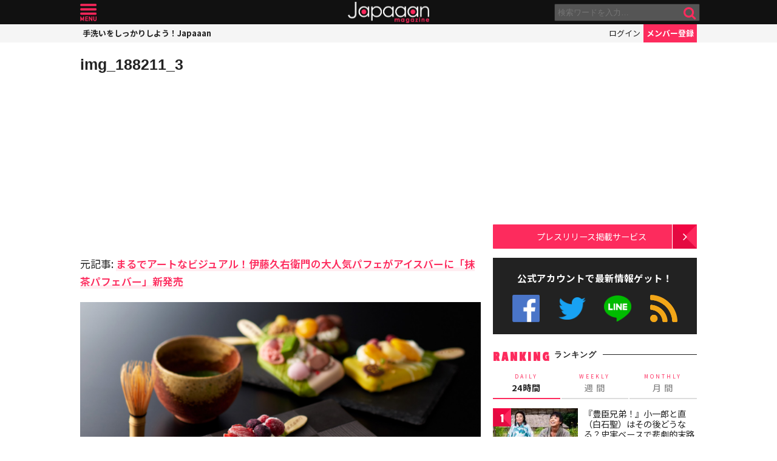

--- FILE ---
content_type: text/html; charset=utf-8
request_url: https://www.google.com/recaptcha/api2/aframe
body_size: 266
content:
<!DOCTYPE HTML><html><head><meta http-equiv="content-type" content="text/html; charset=UTF-8"></head><body><script nonce="g4CZS0Y84WcF2M8fdcOJFg">/** Anti-fraud and anti-abuse applications only. See google.com/recaptcha */ try{var clients={'sodar':'https://pagead2.googlesyndication.com/pagead/sodar?'};window.addEventListener("message",function(a){try{if(a.source===window.parent){var b=JSON.parse(a.data);var c=clients[b['id']];if(c){var d=document.createElement('img');d.src=c+b['params']+'&rc='+(localStorage.getItem("rc::a")?sessionStorage.getItem("rc::b"):"");window.document.body.appendChild(d);sessionStorage.setItem("rc::e",parseInt(sessionStorage.getItem("rc::e")||0)+1);localStorage.setItem("rc::h",'1768851844674');}}}catch(b){}});window.parent.postMessage("_grecaptcha_ready", "*");}catch(b){}</script></body></html>